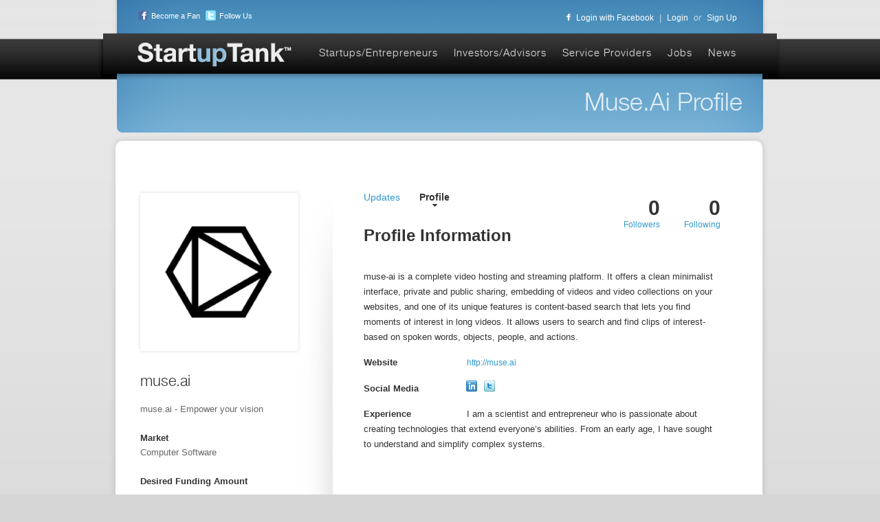

--- FILE ---
content_type: text/html; charset=UTF-8
request_url: https://startuptank.com/pages/startup-profile/2754
body_size: 4623
content:
<!DOCTYPE HTML PUBLIC "-//W3C//DTD HTML 4.01 Transitional//EN" "http://www.w3.org/TR/html4/loose.dtd">
<html xmlns="http://www.w3.org/1999/xhtml">
<head>
<meta http-equiv="Content-Type" content="text/html; charset=UTF-8"/>
<title></title><link href="/css/style.css?0725" media="screen" rel="stylesheet" type="text/css" >
<link href="/css/cupertino/jquery-ui-1.8.16.custom.css" media="screen" rel="stylesheet" type="text/css" ><script type="text/javascript" src="/js/jquery.js"></script>
<script type="text/javascript" src="/js/jquery.ui.js"></script>
<script type="text/javascript" src="/ckeditor/ckeditor_basic.js"></script>
<script type="text/javascript" src="/js/script.js?0725"></script>
<script type="text/javascript" src="/js/jquery.sb.js"></script>
<script type="text/javascript" src="/js/jquery.form.js"></script>
<script type="text/javascript" src="/js/jquery.placeholder.min.js"></script>
<script type="text/javascript" src="/js/jquery.mask.js"></script>
<script type="text/javascript" src="/js/jquery.pajinate.min.js"></script><meta name="description" content="Startup Tank is an online platform that connects startups/entrepreneurs, investors/advisors and business service providers." />
<meta name="robots" content="index, follow" />

<META HTTP-EQUIV="CACHE-CONTROL" CONTENT="NO-CACHE">
<META HTTP-EQUIV="EXPIRES" CONTENT="Mon, 22 Jul 2002 11:12:01 GMT">
<link rel="image_src" type="image/jpeg" href="https://startuptank.com/images/startup_square2.jpg" />
<meta property="og:image" content="http://startuptank.com/images/startup_square2.jpg"/>
      
<script>

$(document).ready(function() {
	//FB-LOGIN functions
	$('.FBlogin').click(function() {
		 FB.login(function(response) {
		   if (response.authResponse) {
		     //send callback to facebook app to create account
		     $.getJSON('/facebook/client-ajax/create-facebook-user', function(data, status, jq ) {
		     	if(data.success) {
		     		if(data.message.length > 0) {
		     			window.location = data.message;
		     		}
		     		else {
		     			window.location = '/'; 
		     		}
		     	}
		     	else {
		     		alert(data.message);
		     	}
		     });
		   } 
		 }, {scope: 'publish_stream, offline_access, email, user_birthday, user_location'});
	});
});

</script>

<script type="text/javascript">

  var _gaq = _gaq || [];
  _gaq.push(['_setAccount', 'UA-29718301-1']);
  _gaq.push(['_trackPageview']);

  (function() {
    var ga = document.createElement('script'); ga.type = 'text/javascript'; ga.async = true;
    ga.src = ('https:' == document.location.protocol ? 'https://ssl' : 'http://www') + '.google-analytics.com/ga.js';
    var s = document.getElementsByTagName('script')[0]; s.parentNode.insertBefore(ga, s);
  })();

</script>
</head>
<body>
<div id="fb-root"></div>
<script src="https://connect.facebook.net/en_US/all.js"></script> 
<script>
  FB.init({
    appId  : '249946941749952',
    status : true, // check login status
    cookie : true, // enable cookies to allow the server to access the session
    xfbml  : true, // parse XFBML
    channelUrl : 'https://startuptank.com/channel.html', // channel.html file
    oauth  : true // enable OAuth 2.0
  });
</script>
	<div class="wrapper">
	
		<div class="header">	
			<a href="/" class="logo">Startup Tank</a>
			<ul class ="social">
				<li><a href="https://www.facebook.com/pages/StartupTank/168529243219158" target="_blank"><img src="/images/icon-facebook.png"  />Become a Fan</a></li>
				<li><a href="https://twitter.com/startuptank" target="_blank"><img src="/images/icon-twitter.png" />Follow Us</a></li>
			</ul>
            <div class="login">
            				<p><a href="#" id="facebook" class="FBlogin"><img src="/images/icon-login-facebook.png" />Login with Facebook</a>|<a href="https://startuptank.com/pages/login" class="login">Login</a>or<a href="https://startuptank.com/account/register">Sign Up</a></p>
                        </div>
			<div class="nav">
				<ul>
					<li><a href="/pages/startups">Startups/Entrepreneurs</a></li>
					<li><a href="/pages/investors">Investors/Advisors</a></li>
					<li><a href="/pages/service-providers">Service Providers</a></li>
					<li><a href="/pages/jobs">Jobs</a></li>
					<li><a href="/pages/news">News</a></li>
				</ul>
			</div>
		</div>
		
					
<script type="text/javascript">
	function resize(pid, location){
		var getheight = parseInt($('#resize'+pid+'.'+location).css('height'));
		if(getheight < 75) {
			var addpad = (75 - getheight) / 2;
			$('#resize'+pid+'.'+location).css('paddingTop', addpad+'px').delay(300).css('opacity', 1);
		}
		else {
			$('#resize'+pid+'.'+location).css('opacity', 1);
		}
	}
	function center(pid){
		var getheight = parseInt($('#center'+pid).css('height'));
		if(getheight < 220) {
			var addpad = (220 - getheight) / 2;
			$('#center'+pid).css({'paddingTop': addpad+'px', 'paddingBottom': addpad+'px'});
		}
		var getwidth = parseInt($('#center'+pid).css('width'));
		if(getwidth < 220) {
			var addpad = (220 - getwidth) / 2;
			$('#center'+pid).css({'paddingLeft': addpad+'px', 'paddingRight': addpad+'px'});
		}
	}
</script>   
        
        <div class="header-page">
			<h2>muse.ai Profile</h2>
		</div>
		
		<div class="profiles content" id="page">

			<div class="sidebar">
            					<img src="/uploads/5f44154ee78c4.png" alt="muse.ai" class="largeThumb" onload="center(965);" id="center965"/>
                         <h2>muse.ai</h2>
				<p>muse.ai - Empower your vision</p>
				<ul>
					<li>
						<span>Market</span>
						<div>
            Computer Software						</div>
					</li>
					<li>
						<span>Desired Funding Amount</span>
						<div>
													</div>
					</li>
					<li>
						<span>Type of Funding</span>
						<div>
													</div>
					</li>		
					<li>
						<span>Location</span>
						<div>
            Santa Clarita,CA						</div>
					</li>				
					<li>
						<span>Business Phase</span>
						<div>
													</div>
					</li>														
					<li>
						<span>Contact Person</span>
						<div>
							Antonio Roldao						</div>
					</li>

					 
					<li>
						<span>Employees</span>
						<div>
						5 - 10						</div>
					</li>
					

					
				</ul>
               
							</div>

			<div class="inner-content">
				<div style="float:left;margin-top:45px;position:relative;width:600px;"></div>
				<div class="tab">
					<a href="#" id="updates">Updates</a>
					<a href="#" id="profile" class="active">Profile</a>
				</div>
				<div class="updates" style="display: none;">
				<h2 class="name">Recent updates</h2>
				              
				<ol class="updates">
                	
                	                    
				</ol>
				</div>
				<div class="profile">
					<span class="following">0<label>Following</label></span>
					<span class="followers">0<label>Followers</label></span>
					<h2 class="name profilehead">Profile Information</h2>
					<div class="profilemeta" style="width:519px!important;">
					
					<p>muse-ai is a complete video hosting and streaming platform. It offers a clean minimalist interface, private and public sharing, embedding of videos and video collections on your websites, and one of its unique features is content-based search that lets you find moments of interest in long videos. It allows users to search and find clips of interest-based on spoken words, objects, people, and actions.</p>
															<p><span>Website</span><a href="http://muse.ai" target="_blank" >http://muse.ai</a></p>
										 


					<p><span style="margin-right:-5px;">Social Media</span>
													<a href="https://www.linkedin.com/company/muse-ai" target="_blank"><img src="/images/icon-social-linkedin.png" /></a>
																		
						<a href="https://twitter.com/video_ai" target="_blank"><img src="/images/icon-social-twitter.png" /></a>
																		
					
					
					
                                                					<p><span>Experience</span>I am a scientist and entrepreneur who is passionate about creating technologies that extend everyone’s abilities.

From an early age, I have sought to understand and simplify complex systems.</p>
										</div>
               
               
                    					                			</div>
		</div>
        
        
				</div>		
		<script type="text/javascript" src="/js/jquery.pick.js"></script>       
        <script>
		
		$(document).ready(function() {
		
				$('.followers ul li').pick(12);
				$('.following ul li').pick(12);
				
				if($('.followers ul li').hasClass('unpicked'))
					$('.pickall').show();
					
				if($('.following ul li').hasClass('unpicked'))
					$('.pickalling').show();	
					
				$('.pickall').click(function() {
					$(this).hide();
					$('.followers ul li').each(function() {
						if($(this).hasClass('unpicked')) {
							$(this).removeClass();
							$(this).find('img').css('paddingTop', '0');
						}	
					});
					return false;
				});
				
				$('.pickalling').click(function() {
					$(this).hide();
					$('.following ul li').each(function() {
						if($(this).hasClass('unpicked')) {
							$(this).removeClass();
							$(this).find('img').css('paddingTop', '0');
						}	
					});
					return false;
				});	
			
				$('input.changeAccountFire').click(function(e){
					$('#process_cc_update').attr('value', 'Y');
					e.preventDefault();
					$('div.accountTypeBox').fadeIn(100);
					
				});
				$('a.close').click(function(e){
					e.preventDefault();
					$(this).parent('div').fadeOut(100);
				});
				
				var newAccountType;
				
				$('.changeAccountToggle').click(function() {
					newAccountType = $(this).attr('name');
					
					if(!$(this).hasClass('isfree')) {
						
						$('#upgrade_payment_form').show(500);
					}
					
				
					
					$('#payment_form_upgrade').ajaxForm({
						data: { desiredAccount: $(this).attr('name') },
						dataType: 'json',
						success: function(data, status) {
							
					
					
							if(data.success) {
								window.location = '/pages/startup-profile/2754';
							}
							else {
								$('#carderror_upgrade').hide();
								
								$('p.validMsg').remove();
							
								$('input').each(function(index) {
									 $(this).removeClass('error');
								});
				
									$.each(data.form, function(i, object) {
				
										if(object!=''){
								
																	
											if(i=="cardnumber_upgrade") {
												$('#cardnumber_upgrade').addClass('error');
												$('#cardnumber_upgrade').attr('value', object);
												
											} else if(i=="cvc_upgrade") {
												$('#cvc_upgrade').addClass('error');
												$('#cvc_upgrade').attr('value', object);	
											} else if(i=="expirationmonth_upgrade") {
												$('#expirationmonth_upgrade').addClass('error');
												$('#expirationmonth_upgrade').attr('value', object);	
											} else if(i=="expirationyear_upgrade") {
												$('#expirationyear_upgrade').addClass('error');
												$('#expirationyear_upgrade').attr('value', object);	
											} else if(i=="cardholdername_upgrade") {
												$('#cardholdername_upgrade').addClass('error');
												$('#cardholdername_upgrade').attr('value', object);	
											} else if(i=="billingaddress1_upgrade") {
												$('#billingaddress1_upgrade').addClass('error');
												$('#billingaddress1_upgrade').attr('value', object);	
											} else if(i=="billingcity_upgrade") {
												$('#billingcity_upgrade').addClass('error');
												$('#billingcity_upgrade').attr('value', object);	
											} else if(i=="billingzipcode_upgrade") {
												$('#billingzipcode_upgrade').addClass('error');
												$('#billingzipcode_upgrade').attr('value', object);	
											} else if(i=="card_declined") {
												$('#carderror_upgrade').show();	
												$('#cardnumber_upgrade').addClass('error');
											}
										}
									});
									
							}
						}
					});
					
					if($(this).hasClass('isfree')) {
						$('#payment_form_upgrade').submit();
					}
					
	
				
				});
				
			$('#followButton').live('click', function() {
				if($(this).hasClass('disabled')) {
					$('div.flash').html('<span class="sent">Please create your profile and try again.</span>').fadeIn(100).delay(3000).fadeOut(100);
				} else {
					$(this).next('span.spinner').show();
					$.getJSON('/startuptank/ajax/follow-profile', { profile_id: 2754, type: 'startup' }, function(data, status) {
						if(data.success) {
							$('span.spinner').hide();
							$('div.flash').html("<span class='sent'>You are now following Antonio Roldao.</span>").slideDown(500).delay(3000).slideUp(500);
							$('#followButton').val("Unfollow").attr('id', 'unfollowButton');
						}
					});
				}	
			});
				
				$('#unfollowButton').live('click', function() {
					$(this).next('span.spinner').show();
					$.getJSON('/startuptank/ajax/unfollow-profile', { profile_id: 2754, type: 'startup' }, function(data, status) {
						if(data.success) {
							$('span.spinner').hide();
							$('div.flash').html("<span class='sent'>You are no longer following Antonio Roldao.</span>").slideDown(500).delay(3000).slideUp(500);
							$('#unfollowButton').val('Follow').attr('id', 'followButton');
						}
					});
				});
				
				$('#invest-button').click(function() {
					$(this).next('span.spinner').show();
					$.getJSON('/startuptank/ajax/invest-profile', { profile_id: 2754 }, function(data, status) {
						if(data.success) {
							$('span.spinner').hide();
							$('div.flash').html('<span class="sent">Awaiting approval.</span>').slideDown(500).delay(3000).slideUp(500);
							$('#invest-button').val("Awaiting Approval");
						}
					});
				});
				$('#cancelmessage').live('click',function(){
					$('.new-message, .messagepopup, .messageoverlay').hide(100);
				});
			$('#new-message').click(function(){
				if($(this).hasClass('disabled')) {
					$('div.flash').html('<span class="sent">Please create your profile and try again.</span>').fadeIn(100).delay(3000).fadeOut(100);
				} else {
					$('.new-message, .messagepopup, .messageoverlay').show(100);
				}
			});
				$('.register').click(function() {
					var messageBox = $('#message_box').val();
					$(this).next('span.spinner').show();
					if(messageBox.length > 0 && messageBox != 'Enter message...') {
						$.getJSON('/startuptank/ajax/send-message', { profile_id: 2754, message: messageBox}, function(data, status) {
							if(data.success) {
								$('span.spinner').hide();
								$('div.flash').html('<span class="sent">Your message has been sent.</span>').slideDown(500).delay(3000).slideUp(500);
					$('.new-message, .messagepopup, .messageoverlay').hide(100);
								
							}
						});
					}
				});
		});
		
		</script>		
		<div class="footer">
			<ul>
				<li><a href="/pages/about-us">About Us</a></li>
				<li><a href="/pages/terms">Terms of Use</a></li>
				<li><a href="/pages/privacy">Privacy Policy</a></li>
				<li><a href="/pages/contact-us">Contact Us</a></li>
				<li><a href="/pages/faq">FAQ</a></li>
				<li><a href="/pages/how-it-works">How It Works</a></li>
			</ul>			
			<p class="copyright">Copyright &copy; 2012 Startup Tank LLC. All rights reserved.</p>	
			<ul class="social">
				<li><a href="https://www.facebook.com/pages/StartupTank/168529243219158"><img src="/images/icon-facebook.png" />Become a Fan</a></li>
				<li><a href="https://twitter.com/startuptank"><img src="/images/icon-twitter.png" />Follow Us</a></li>
			</ul>
		</div>

		<ul class="login-box" style="display: none;">
			<a href="/" class="close">close [x]</a>
			<form action="/client-ajax/login" method="post"  id="login_form">
			<li><input id="username" name="username" type="text" value="" placeholder="Username / Email"></li>
			<li id="passcontainer">
				<input id="password" name="password" type="password" value="" placeholder="Password">
			</li>
			<li>
				<input type="checkbox" name="remember_me" value="Y"><label>Remember</label><span>|</span><a href="/" id="forgot">Forgot</a>
				<input type="submit" class="register" value="login" name="login" id="login" />
			</li>
			</form>
		</ul>
		
		<div class="flash"></div>
	</div>
<script defer src="https://static.cloudflareinsights.com/beacon.min.js/vcd15cbe7772f49c399c6a5babf22c1241717689176015" integrity="sha512-ZpsOmlRQV6y907TI0dKBHq9Md29nnaEIPlkf84rnaERnq6zvWvPUqr2ft8M1aS28oN72PdrCzSjY4U6VaAw1EQ==" data-cf-beacon='{"version":"2024.11.0","token":"8db4f2482e3a4c838ec726f76a240c14","r":1,"server_timing":{"name":{"cfCacheStatus":true,"cfEdge":true,"cfExtPri":true,"cfL4":true,"cfOrigin":true,"cfSpeedBrain":true},"location_startswith":null}}' crossorigin="anonymous"></script>
</body>
</html>


--- FILE ---
content_type: text/javascript
request_url: https://startuptank.com/js/jquery.sb.js
body_size: 2826
content:
if(jQuery){(function(a){a.extend(a.fn,{selectBox:function(i,u){var b,s="";var n=function(B,x){if(navigator.userAgent.match(/iPad|iPhone|Android/i)){return false}if(B.tagName.toLowerCase()!=="select"){return false}B=a(B);if(B.data("selectBox-control")){return false}var w=a('<a class="selectBox" />'),z=B.attr("multiple")||parseInt(B.attr("size"))>1;var v=x||{};if(v.autoWidth===undefined){v.autoWidth=true}w.addClass(B.attr("class")).attr("style",B.attr("style")||"").attr("title",B.attr("title")||"").attr("tabindex",parseInt(B.attr("tabindex"))).css("display","inline-block").bind("focus.selectBox",function(){if(this!==document.activeElement){a(document.activeElement).blur()}if(w.hasClass("selectBox-active")){return}w.addClass("selectBox-active");B.trigger("focus")}).bind("blur.selectBox",function(){if(!w.hasClass("selectBox-active")){return}w.removeClass("selectBox-active");B.trigger("blur")});if(B.attr("disabled")){w.addClass("selectBox-disabled")}if(z){var E=j(B,"inline");w.append(E).data("selectBox-options",E).addClass("selectBox-inline").addClass("selectBox-menuShowing").bind("keydown.selectBox",function(F){k(B,F)}).bind("keypress.selectBox",function(F){c(B,F)}).bind("mousedown.selectBox",function(F){if(a(F.target).is("A.selectBox-inline")){F.preventDefault()}if(!w.hasClass("selectBox-focus")){w.focus()}}).insertAfter(B);if(!B[0].style.height){var D=B.attr("size")?parseInt(B.attr("size")):5;var y=w.clone().removeAttr("id").css({position:"absolute",top:"-9999em"}).show().appendTo("body");y.find(".selectBox-options").html("<li><a>\u00A0</a></li>");optionHeight=parseInt(y.find(".selectBox-options A:first").html("&nbsp;").outerHeight());y.remove();w.height(optionHeight*D)}g(w)}else{var A=a('<span class="selectBox-label" />'),C=a('<span class="selectBox-arrow" />');A.text(a(B).find("OPTION:selected").text()||"\u00A0");var E=j(B,"dropdown");E.appendTo("BODY");w.data("selectBox-options",E).addClass("selectBox-dropdown").append(A).append(C).bind("mousedown.selectBox",function(F){if(w.hasClass("selectBox-menuShowing")){f()}else{F.stopPropagation();E.data("selectBox-down-at-x",F.screenX).data("selectBox-down-at-y",F.screenY);m(B)}}).bind("keydown.selectBox",function(F){k(B,F)}).bind("keypress.selectBox",function(F){c(B,F)}).insertAfter(B);g(w)}B.addClass("selectBox").data("selectBox-control",w).data("selectBox-settings",v).hide()};var j=function(v,x){var w;switch(x){case"inline":w=a('<ul class="selectBox-options" />');if(v.find("OPTGROUP").length){v.find("OPTGROUP").each(function(){var y=a('<li class="selectBox-optgroup" />');y.text(a(this).attr("label"));w.append(y);a(this).find("OPTION").each(function(){var z=a("<li />"),A=a("<a />");z.addClass(a(this).attr("class"));A.attr("rel",a(this).val()).text(a(this).text());z.append(A);if(a(this).attr("disabled")){z.addClass("selectBox-disabled")}if(a(this).attr("selected")){z.addClass("selectBox-selected")}w.append(z)})})}else{v.find("OPTION").each(function(){var y=a("<li />"),z=a("<a />");y.addClass(a(this).attr("class"));z.attr("rel",a(this).val()).text(a(this).text());y.append(z);if(a(this).attr("disabled")){y.addClass("selectBox-disabled")}if(a(this).attr("selected")){y.addClass("selectBox-selected")}w.append(y)})}w.find("A").bind("mouseover.selectBox",function(y){q(v,a(this).parent())}).bind("mouseout.selectBox",function(y){t(v,a(this).parent())}).bind("mousedown.selectBox",function(y){y.preventDefault();if(!v.selectBox("control").hasClass("selectBox-active")){v.selectBox("control").focus()}}).bind("mouseup.selectBox",function(y){f();p(v,a(this).parent(),y)});g(w);return w;case"dropdown":w=a('<ul class="selectBox-dropdown-menu selectBox-options" />');if(v.find("OPTGROUP").length){v.find("OPTGROUP").each(function(){var y=a('<li class="selectBox-optgroup" />');y.text(a(this).attr("label"));w.append(y);a(this).find("OPTION").each(function(){var z=a("<li />"),A=a("<a />");z.addClass(a(this).attr("class"));A.attr("rel",a(this).val()).text(a(this).text());z.append(A);if(a(this).attr("disabled")){z.addClass("selectBox-disabled")}if(a(this).attr("selected")){z.addClass("selectBox-selected")}w.append(z)})})}else{if(v.find("OPTION").length>0){v.find("OPTION").each(function(){var y=a("<li />"),z=a("<a />");y.addClass(a(this).attr("class"));z.attr("rel",a(this).val()).text(a(this).text());y.append(z);if(a(this).attr("disabled")){y.addClass("selectBox-disabled")}if(a(this).attr("selected")){y.addClass("selectBox-selected")}w.append(y)})}else{w.append("<li>\u00A0</li>")}}w.data("selectBox-select",v).css("display","none").appendTo("BODY").find("A").bind("mousedown.selectBox",function(y){y.preventDefault();if(y.screenX===w.data("selectBox-down-at-x")&&y.screenY===w.data("selectBox-down-at-y")){w.removeData("selectBox-down-at-x").removeData("selectBox-down-at-y");f()}}).bind("mouseup.selectBox",function(y){if(y.screenX===w.data("selectBox-down-at-x")&&y.screenY===w.data("selectBox-down-at-y")){return}else{w.removeData("selectBox-down-at-x").removeData("selectBox-down-at-y")}p(v,a(this).parent());f()}).bind("mouseover.selectBox",function(y){q(v,a(this).parent())}).bind("mouseout.selectBox",function(y){t(v,a(this).parent())});g(w);return w}};var r=function(v){v=a(v);var x=v.data("selectBox-control");if(!x){return}var w=x.data("selectBox-options");w.remove();x.remove();v.removeClass("selectBox").removeData("selectBox-control").removeData("selectBox-settings").show()};var m=function(w){w=a(w);var z=w.data("selectBox-control"),y=w.data("selectBox-settings"),x=z.data("selectBox-options");if(z.hasClass("selectBox-disabled")){return false}f();if(y.autoWidth){x.css("width",z.innerWidth())}else{if(x.innerWidth()<z.innerWidth()){x.css("width",z.innerWidth()-parseInt(x.css("padding-left"))-parseInt(x.css("padding-right")))}}x.css({top:z.offset().top+z.outerHeight()-(parseInt(z.css("borderBottomWidth"))),left:z.offset().left});switch(y.menuTransition){case"fade":x.fadeIn(y.menuSpeed);break;case"slide":x.slideDown(y.menuSpeed);break;default:x.show(y.menuSpeed);break}var v=x.find(".selectBox-selected:first");d(w,v,true);q(w,v);z.addClass("selectBox-menuShowing");a(document).bind("mousedown.selectBox",function(A){if(a(A.target).parents().andSelf().hasClass("selectBox-options")){return}f()})};var f=function(){if(a(".selectBox-dropdown-menu").length===0){return}a(document).unbind("mousedown.selectBox");a(".selectBox-dropdown-menu").each(function(){var w=a(this),v=w.data("selectBox-select"),y=v.data("selectBox-control"),x=v.data("selectBox-settings");switch(x.menuTransition){case"fade":w.fadeOut(x.menuSpeed);break;case"slide":w.slideUp(x.menuSpeed);break;default:w.hide(x.menuSpeed);break}y.removeClass("selectBox-menuShowing")})};var p=function(w,v,B){w=a(w);v=a(v);var C=w.data("selectBox-control"),A=w.data("selectBox-settings");if(C.hasClass("selectBox-disabled")){return false}if(v.length===0||v.hasClass("selectBox-disabled")){return false}if(w.attr("multiple")){if(B.shiftKey&&C.data("selectBox-last-selected")){v.toggleClass("selectBox-selected");var x;if(v.index()>C.data("selectBox-last-selected").index()){x=v.siblings().slice(C.data("selectBox-last-selected").index(),v.index())}else{x=v.siblings().slice(v.index(),C.data("selectBox-last-selected").index())}x=x.not(".selectBox-optgroup, .selectBox-disabled");if(v.hasClass("selectBox-selected")){x.addClass("selectBox-selected")}else{x.removeClass("selectBox-selected")}}else{if(B.metaKey){v.toggleClass("selectBox-selected")}else{v.siblings().removeClass("selectBox-selected");v.addClass("selectBox-selected")}}}else{v.siblings().removeClass("selectBox-selected");v.addClass("selectBox-selected")}if(C.hasClass("selectBox-dropdown")){C.find(".selectBox-label").text(v.text())}var y=0,z=[];if(w.attr("multiple")){C.find(".selectBox-selected A").each(function(){z[y++]=a(this).attr("rel")})}else{z=v.find("A").attr("rel")}C.data("selectBox-last-selected",v);if(w.val()!==z){w.val(z);w.trigger("change")}return true};var q=function(w,v){w=a(w);v=a(v);var y=w.data("selectBox-control"),x=y.data("selectBox-options");x.find(".selectBox-hover").removeClass("selectBox-hover");v.addClass("selectBox-hover")};var t=function(w,v){w=a(w);v=a(v);var y=w.data("selectBox-control"),x=y.data("selectBox-options");x.find(".selectBox-hover").removeClass("selectBox-hover")};var d=function(x,w,v){if(!w||w.length===0){return}x=a(x);var C=x.data("selectBox-control"),z=C.data("selectBox-options"),A=C.hasClass("selectBox-dropdown")?z:z.parent(),B=parseInt(w.offset().top-A.position().top),y=parseInt(B+w.outerHeight());if(v){A.scrollTop(w.offset().top-A.offset().top+A.scrollTop()-(A.height()/2))}else{if(B<0){A.scrollTop(w.offset().top-A.offset().top+A.scrollTop())}if(y>A.height()){A.scrollTop((w.offset().top+w.outerHeight())-A.offset().top+A.scrollTop()-A.height())}}};var k=function(v,A){v=a(v);var B=v.data("selectBox-control"),w=B.data("selectBox-options"),C=0,x=0;if(B.hasClass("selectBox-disabled")){return}switch(A.keyCode){case 8:A.preventDefault();s="";break;case 9:case 27:f();t(v);break;case 13:if(B.hasClass("selectBox-menuShowing")){p(v,w.find("LI.selectBox-hover:first"),A);if(B.hasClass("selectBox-dropdown")){f()}}else{m(v)}break;case 38:case 37:A.preventDefault();if(B.hasClass("selectBox-menuShowing")){var z=w.find(".selectBox-hover").prev("LI");C=w.find("LI:not(.selectBox-optgroup)").length;x=0;while(z.length===0||z.hasClass("selectBox-disabled")||z.hasClass("selectBox-optgroup")){z=z.prev("LI");if(z.length===0){z=w.find("LI:last")}if(++x>=C){break}}q(v,z);d(v,z)}else{m(v)}break;case 40:case 39:A.preventDefault();if(B.hasClass("selectBox-menuShowing")){var y=w.find(".selectBox-hover").next("LI");C=w.find("LI:not(.selectBox-optgroup)").length;x=0;while(y.length===0||y.hasClass("selectBox-disabled")||y.hasClass("selectBox-optgroup")){y=y.next("LI");if(y.length===0){y=w.find("LI:first")}if(++x>=C){break}}q(v,y);d(v,y)}else{m(v)}break}};var c=function(v,x){v=a(v);var y=v.data("selectBox-control"),w=y.data("selectBox-options");if(y.hasClass("selectBox-disabled")){return}switch(x.keyCode){case 9:case 27:case 13:case 38:case 37:case 40:case 39:break;default:if(!y.hasClass("selectBox-menuShowing")){m(v)}x.preventDefault();clearTimeout(b);s+=String.fromCharCode(x.charCode||x.keyCode);w.find("A").each(function(){if(a(this).text().substr(0,s.length).toLowerCase()===s.toLowerCase()){q(v,a(this).parent());d(v,a(this).parent());return false}});b=setTimeout(function(){s=""},1000);break}};var l=function(v){v=a(v);v.attr("disabled",false);var w=v.data("selectBox-control");if(!w){return}w.removeClass("selectBox-disabled")};var h=function(v){v=a(v);v.attr("disabled",true);var w=v.data("selectBox-control");if(!w){return}w.addClass("selectBox-disabled")};var e=function(v,y){v=a(v);v.val(y);y=v.val();var z=v.data("selectBox-control");if(!z){return}var x=v.data("selectBox-settings"),w=z.data("selectBox-options");z.find(".selectBox-label").text(a(v).find("OPTION:selected").text()||"\u00A0");w.find(".selectBox-selected").removeClass("selectBox-selected");w.find("A").each(function(){if(typeof(y)==="object"){for(var A=0;A<y.length;A++){if(a(this).attr("rel")==y[A]){a(this).parent().addClass("selectBox-selected")}}}else{if(a(this).attr("rel")==y){a(this).parent().addClass("selectBox-selected")}}});if(x.change){x.change.call(v)}};var o=function(C,D){C=a(C);var y=C.data("selectBox-control"),w=C.data("selectBox-settings");switch(typeof(u)){case"string":C.html(u);break;case"object":C.html("");for(var z in u){if(u[z]===null){continue}if(typeof(u[z])==="object"){var v=a('<optgroup label="'+z+'" />');for(var x in u[z]){v.append('<option value="'+x+'">'+u[z][x]+"</option>")}C.append(v)}else{var A=a('<option value="'+z+'">'+u[z]+"</option>");C.append(A)}}break}if(!y){return}y.data("selectBox-options").remove();var B=y.hasClass("selectBox-dropdown")?"dropdown":"inline",D=j(C,B);y.data("selectBox-options",D);switch(B){case"inline":y.append(D);break;case"dropdown":y.find(".selectBox-label").text(a(C).find("OPTION:selected").text()||"\u00A0");a("BODY").append(D);break}};var g=function(v){a(v).css("MozUserSelect","none").bind("selectstart",function(w){w.preventDefault()})};switch(i){case"control":return a(this).data("selectBox-control");break;case"settings":if(!u){return a(this).data("selectBox-settings")}a(this).each(function(){a(this).data("selectBox-settings",a.extend(true,a(this).data("selectBox-settings"),u))});break;case"options":a(this).each(function(){o(this,u)});break;case"value":if(u===undefined){return a(this).val()}a(this).each(function(){e(this,u)});break;case"enable":a(this).each(function(){l(this)});break;case"disable":a(this).each(function(){h(this)});break;case"destroy":a(this).each(function(){r(this)});break;default:a(this).each(function(){n(this,i)});break}return a(this)}})})(jQuery)};